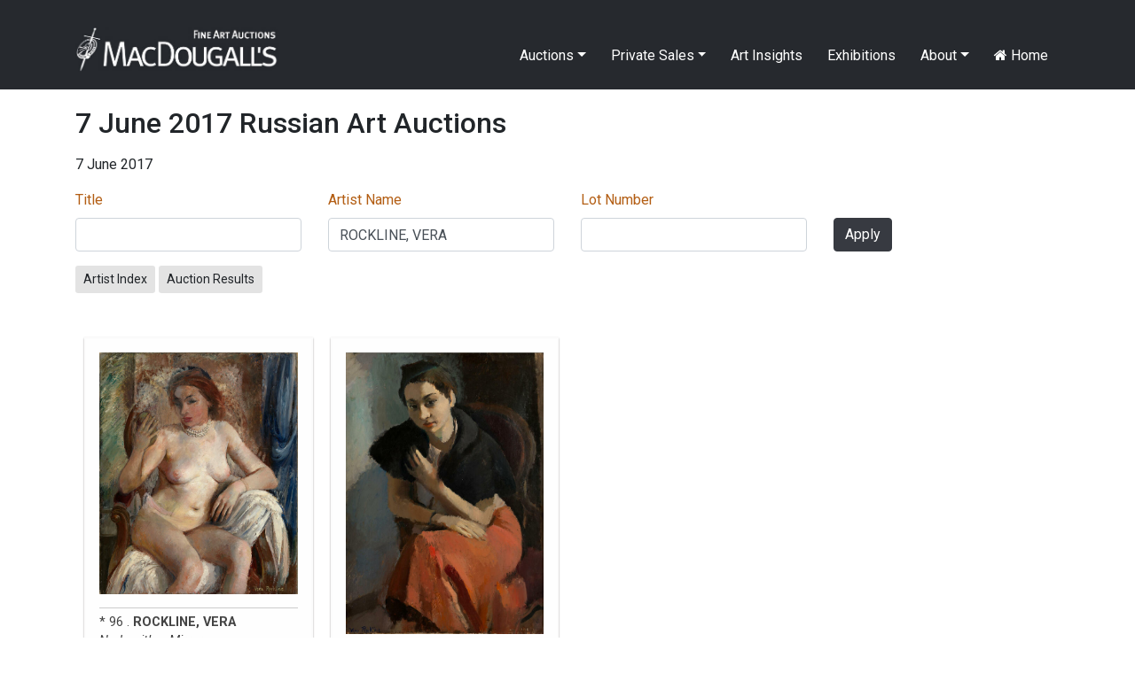

--- FILE ---
content_type: text/html; charset=UTF-8
request_url: https://macdougallauction.com/en/catalogue/index?AssetSearch%5BcatalogueID%5D=29&AssetSearch%5BartistName%5D=ROCKLINE%2C+VERA
body_size: 3740
content:
<!DOCTYPE html>
<html lang="en">
<head>
    <meta charset="UTF-8">
    <meta http-equiv="X-UA-Compatible" content="IE=edge">
    <meta name="author" content="Max Crossan - (max -at- crossan.com)">
    <meta name="uptime-string" content="81194994527593920012">
    <meta name="viewport" content="width=device-width, initial-scale=1">
        <title>Catalogues</title>
        <meta name="csrf-param" content="csrf-frontend">
<meta name="csrf-token" content="lEOTWaz99aObCcAHtwM3jD_GHt8WZrtq1jxYv1fe-ePbbtEIw5OUxehis2HUS3rqS75NjCcN2gblWD_GO5zAhA==">

<link href="/assets/ddc7c968/css/bootstrap.css" rel="stylesheet">
<link href="/css/macdougall.css?v=5" rel="stylesheet">
<link href="/css/toastr.css" rel="stylesheet">
<link href="//cdnjs.cloudflare.com/ajax/libs/font-awesome/4.7.0/css/font-awesome.css" rel="stylesheet">
<link href="https://fonts.googleapis.com/css2?family=Roboto:ital,wght@0,100;0,300;0,400;0,500;0,700;0,900;1,100;1,300;1,400;1,500;1,700;1,900&amp;display=swap" rel="stylesheet">
<link href="/assets/3290d1f2/css/dropdown.min.css" rel="stylesheet">
<script src="/assets/aebbb7a1/jquery.js"></script>
<script src="/assets/1c33a718/yii.js"></script>
<script src="https://cdnjs.cloudflare.com/ajax/libs/toastr.js/2.1.4/toastr.min.js"></script>
<script src="https://code.jquery.com/ui/1.12.1/jquery-ui.js"></script>
<script src="/js/custom.js"></script></head>
<body>

<div id="language-select">
    </div>
<div class="wrap">
    <nav id="w2" class="navbar navbar-expand-lg navbar-dark fixed-top bg-dark">
<div class="container">
<a class="navbar-brand" href="/"><img src="/img/logo.jpg" alt="MacDougall&#039;s Auction" style="height:51px; margin-top:-15px"></a>
<button type="button" class="navbar-toggler" data-toggle="collapse" data-target="#w2-collapse" aria-controls="w2-collapse" aria-expanded="false" aria-label="Toggle navigation"><span class="navbar-toggler-icon"></span></button>
<div id="w2-collapse" class="collapse navbar-collapse">
<ul id="w3" class="navbar-nav ml-auto nav"><li class="dropdown nav-item"><a class="dropdown-toggle nav-link" href="/en/catalogue/#" data-toggle="dropdown">Auctions</a><div id="w4" class="dropdown-menu"><a class="dropdown-item" href="/en/auction/highlights">Auction Highlights</a>
<a class="dropdown-item" href="/en/exhibitions/index">Exhibitions</a>
<a class="dropdown-item" href="/en/site/catalogues">Catalogues</a>
<a class="dropdown-item" href="/en/site/bidding">Bidding</a>
<div class="dropdown" aria-expanded="false">
<a class="dropdown-item dropdown-toggle" href="/en/catalogue/#" data-toggle="dropdown" aria-haspopup="true" aria-expanded="false" role="button">Past Catalogues</a>
<div id="w5" class="dropdown-submenu dropdown-menu"><a class="dropdown-item" href="/en/catalogue/67">November 2025</a>
<a class="dropdown-item" href="/en/catalogue/64">April 2025</a>
<a class="dropdown-item" href="/en/catalogue/61">December 2024</a>
<a class="dropdown-item" href="/en/catalogue/58">June 2024</a>
<a class="dropdown-item" href="/en/catalogue/56">April 2024</a>
<a class="dropdown-item" href="/en/catalogue/53">December 2023</a>
<a class="dropdown-item" href="/en/catalogue/52">June 2023</a>
<a class="dropdown-item" href="/en/catalogue/50">March 2023</a>
<a class="dropdown-item" href="/en/catalogue/43">December 2021</a>
<a class="dropdown-item" href="/en/catalogue/42">October 2021</a>
<a class="dropdown-item" href="/en/catalogue/40">June 2021</a>
<a class="dropdown-item" href="/en/catalogue/38">October 2020</a>
<a class="dropdown-item" href="/en/catalogue/35">May 2020</a>
<a class="dropdown-item" href="/en/catalogue/34">November 2019</a>
<a class="dropdown-item" href="/en/catalogue/33">June 2019</a>
<a class="dropdown-item" href="/en/catalogue/32">November 2018</a>
<a class="dropdown-item" href="/en/catalogue/31">June 2018</a>
<a class="dropdown-item" href="/en/catalogue/30">November 2017</a>
<a class="dropdown-item" href="/en/catalogue/29">June 2017</a>
<a class="dropdown-item" href="/en/catalogue/28">November 2016</a>
<a class="dropdown-item" href="/en/catalogue/27">June 2016</a>
<a class="dropdown-item" href="/en/catalogue/26">May 2016</a>
<a class="dropdown-item" href="/en/catalogue/25">December 2015</a>
<a class="dropdown-item" href="/en/catalogue/24">October 2015</a>
<a class="dropdown-item" href="/en/catalogue/23">June 2015</a>
<a class="dropdown-item" href="/en/catalogue/22">March 2015</a>
<a class="dropdown-item" href="/en/catalogue/21">November 2014</a>
<a class="dropdown-item" href="/en/catalogue/20">June 2014</a>
<a class="dropdown-item" href="/en/catalogue/19">November 2013</a>
<a class="dropdown-item" href="/en/catalogue/18">June 2013</a>
<a class="dropdown-item" href="/en/catalogue/17">November 2012</a>
<a class="dropdown-item" href="/en/catalogue/16">May 2012</a>
<a class="dropdown-item" href="/en/catalogue/15">December 2011</a>
<a class="dropdown-item" href="/en/catalogue/14">June 2011</a>
<a class="dropdown-item" href="/en/catalogue/13">December 2010</a>
<a class="dropdown-item" href="/en/catalogue/12">June 2010</a>
<a class="dropdown-item" href="/en/catalogue/11">December 2009</a>
<a class="dropdown-item" href="/en/catalogue/10">June 2009</a>
<a class="dropdown-item" href="/en/catalogue/9">November 2008</a>
<a class="dropdown-item" href="/en/catalogue/8">June 2008</a>
<a class="dropdown-item" href="/en/catalogue/7">November 2007</a>
<a class="dropdown-item" href="/en/catalogue/6">June 2007</a>
<a class="dropdown-item" href="/en/catalogue/5">November 2006</a>
<a class="dropdown-item" href="/en/catalogue/4">May 2006</a>
<a class="dropdown-item" href="/en/catalogue/3">November 2005</a>
<a class="dropdown-item" href="/en/catalogue/2">May 2005</a>
<a class="dropdown-item" href="/en/catalogue/1">November 2004</a></div>
</div>
<a class="dropdown-item" href="/en/site/results">Past Auction Results</a></div></li>
<li class="dropdown nav-item"><a class="dropdown-toggle nav-link" href="/en/catalogue/#" data-toggle="dropdown">Private Sales</a><div id="w6" class="dropdown-menu"><a class="dropdown-item" href="/en/gallery/highlights">Gallery Highlights</a>
<a class="dropdown-item" href="/en/catalogue/36">Gallery Catalogue</a>
<a class="dropdown-item" href="/en/site/link/10">Gallery Terms and Conditions</a></div></li>
<li class="nav-item"><a class="nav-link" href="/en/videos/index">Art Insights</a></li>
<li class="nav-item"><a class="nav-link" href="/en/exhibitions/index">Exhibitions</a></li>
<li class="dropdown nav-item"><a class="dropdown-toggle nav-link" href="/en/catalogue/#" data-toggle="dropdown">About</a><div id="w7" class="dropdown-menu"><a class="dropdown-item" href="/en/site/about">About MacDougall's</a>
<a class="dropdown-item" href="/en/site/departments">Departments</a>
<a class="dropdown-item" href="/en/site/contact">Contacts and Maps</a>
<a class="dropdown-item" href="/en/site/consignments">Consignments and Valuations</a>
<a class="dropdown-item" href="/uploads/documents/5f5599b3ee001.pdf">Privacy Policy</a>
<a class="dropdown-item" href="/en/press/index">Press Coverage</a>
<a class="dropdown-item" href="/en/site/employment">Employment Opportunities</a>
<a class="dropdown-item" href="/en/site/mailing-list">Mailing List</a></div></li>
<li class="nav-item"><a class="nav-link" href="/en/site/index"><i class="fa fa-home"></i> Home</a></li></ul></div>
</div>
</nav>
    <div class="container">
                        
    <h2 class="mb-3">7 June 2017 Russian Art Auctions</h2>
            <p>7 June 2017</p>
    
    <p>
            </p>


<div class="catalogue-form">
    <form id="w0" action="/en/catalogue/29" method="get">
    
        
        <div class="row">
            <div class="col-md-3"><div class="form-group field-assetsearch-title">
<label class="control-label" for="assetsearch-title"><a href="/en/catalogue/index?AssetSearch%5BcatalogueID%5D=29&amp;AssetSearch%5BartistName%5D=ROCKLINE%2C+VERA&amp;sort=title" data-sort="title">Title</a></label>
<input type="text" id="assetsearch-title" class="form-control" name="AssetSearch[title]">

<div class="help-block"></div>
</div></div>
            <div class="col-md-3"><div class="form-group field-assetsearch-artistname">
<label class="control-label" for="assetsearch-artistname"><a href="/en/catalogue/index?AssetSearch%5BcatalogueID%5D=29&amp;AssetSearch%5BartistName%5D=ROCKLINE%2C+VERA&amp;sort=artistName" data-sort="artistName">Artist Name</a></label>
<input type="text" id="assetsearch-artistname" class="form-control" name="AssetSearch[artistName]" value="ROCKLINE, VERA">

<div class="help-block"></div>
</div></div>
            <div class="col-md-3"><div class="form-group field-assetsearch-lotid">
<label class="control-label" for="assetsearch-lotid"><a href="/en/catalogue/index?AssetSearch%5BcatalogueID%5D=29&amp;AssetSearch%5BartistName%5D=ROCKLINE%2C+VERA&amp;sort=lotID" data-sort="lotID">Lot Number</a></label>
<input type="text" id="assetsearch-lotid" class="form-control" name="AssetSearch[lotID]">

<div class="help-block"></div>
</div></div>
            <div class="col-md-3">
                <div class="d-none d-md-block" style="margin-top:32px"></div>
                <button type="submit" class="btn btn-primary">Apply</button>            </div>
        </div>


    </form></div>

    <div class="mt-3 mt-md-0">
        <a class="btn btn-sm btn-default" href="/en/artist/index?catalogueID=29">Artist Index</a>                    <a class="btn btn-sm btn-default" href="/uploads/documents/results/5f5856abca158.pdf">Auction Results</a>                    </div>





<div id="columns" class="row">
                <div class="col-12 col-sm-6 col-md-4 col-lg-3 asset-col-container">
                <a class="asset" href="/en/catalogue/view?id=10243">
                                            <img src="/image/asset/medium/5f447e7e37fb6.jpg" class="img-fluid">
                                        <div class="catalogue-caption">
                                                    *                                                                            96 .
                                                                            <b>ROCKLINE, VERA</b><br>
                                                                            <i>Nude with a Mirror</i><br>
                                                                                                    20,000-30,000 GBP                                                                    </div>
                </a>
            </div>
                <div class="col-12 col-sm-6 col-md-4 col-lg-3 asset-col-container">
                <a class="asset" href="/en/catalogue/view?id=10244">
                                            <img src="/image/asset/medium/5f447e7f04a6e.jpg" class="img-fluid">
                                        <div class="catalogue-caption">
                                                                            97 .
                                                                            <b>ROCKLINE, VERA</b><br>
                                                                            <i>Woman in a Pink Dress and Black Fur</i><br>
                                                                                                    15,000-20,000 GBP                                                                    </div>
                </a>
            </div>
    </div>



<nav id="w1" class="pagination justify-content-center"></nav>
    </div>
</div>

<footer class="footer pt-5 pb-5 mb-3">
    <div class="container">
        <div class="row">
            <div class="col-md-10">
                © 2025 MacDougall Arts Ltd. 78 Pall Mall, London SW1Y 5ES +44-20-7389-8160 <a href="/cdn-cgi/l/email-protection#a4cdcac2cbe4c9c5c7c0cbd1c3c5c8c8c5d1c7d0cdcbca8ac7cbc9"><span class="__cf_email__" data-cfemail="b5dcdbd3daf5d8d4d6d1dac0d2d4d9d9d4c0d6c1dcdadb9bd6dad8">[email&#160;protected]</span></a>
<br><a href="/en/site/mailing-list">Subscribe to Newsletter</a>            </div>
            <div class="col-md-2 text-right">
                <a target="_blank" href="https://www.facebook.com/MacDougallsFineArtAuctions" style="color: black"><i class="fa fa-facebook-square fa-2x"></i></a>
                <a target="_blank" href="https://www.instagram.com/macdougallsauction/" style="color: black"><i class="fa fa-instagram fa-2x ml-2"></i></a>
            </div>
        </div>
    </div>
</footer>


<!-- Modal -->
<div class="modal fade" id="cmsModal" tabindex="-1" role="dialog" aria-labelledby="exampleModalCenterTitle" aria-hidden="true">
    <div class="modal-dialog modal-dialog-centered modal-lg" role="document">
        <div class="modal-content">
            <div class="modal-header">
                <h5 class="modal-title" id="exampleModalLongTitle"></h5>
                <button type="button" class="close" data-dismiss="modal" aria-label="Close">
                    <span aria-hidden="true">&times;</span>
                </button>
            </div>
            <div id="cmsModalBody" class="modal-body"></div>
        </div>
    </div>
</div>


<script data-cfasync="false" src="/cdn-cgi/scripts/5c5dd728/cloudflare-static/email-decode.min.js"></script><script src="/assets/1c33a718/yii.validation.js"></script>
<script src="/assets/1c33a718/yii.activeForm.js"></script>
<script src="/assets/ddc7c968/js/bootstrap.bundle.js"></script>
<script src="/assets/3290d1f2/js/dropdown.min.js"></script>
<script>jQuery(function ($) {
jQuery('#w0').yiiActiveForm([{"id":"assetsearch-lotid","name":"lotID","container":".field-assetsearch-lotid","input":"#assetsearch-lotid","validate":function (attribute, value, messages, deferred, $form) {yii.validation.number(value, messages, {"pattern":/^[+-]?\d+$/,"message":"Lot Number must be an integer.","skipOnEmpty":1});}}], []);
});</script><script>
    // Test by adding #test-bu to URL
    var $buoop = {required:{e:-4,f:-3,o:-3,s:-1,c:-3},insecure:true,style:"corner",api:2020.09 };
    function $buo_f(){
        var e = document.createElement("script");
        e.src = "//browser-update.org/update.min.js";
        document.body.appendChild(e);
    };
    try {document.addEventListener("DOMContentLoaded", $buo_f,false)}
    catch(e){window.attachEvent("onload", $buo_f)}

    
    $('#seo').click(function(){
        $( '#cmsModalBody' ).html('Loading...').load( '/admin/seo/quick_update?path=catalogue%2Findex' );
        $('#cmsModal').modal('show');
    });
</script>

<script defer src="https://static.cloudflareinsights.com/beacon.min.js/vcd15cbe7772f49c399c6a5babf22c1241717689176015" integrity="sha512-ZpsOmlRQV6y907TI0dKBHq9Md29nnaEIPlkf84rnaERnq6zvWvPUqr2ft8M1aS28oN72PdrCzSjY4U6VaAw1EQ==" data-cf-beacon='{"version":"2024.11.0","token":"fdaff1e4fed74539bafbdbc458dae18a","r":1,"server_timing":{"name":{"cfCacheStatus":true,"cfEdge":true,"cfExtPri":true,"cfL4":true,"cfOrigin":true,"cfSpeedBrain":true},"location_startswith":null}}' crossorigin="anonymous"></script>
</body>
<style>
    .buorg {font-size:12px}
</style>
</html>
